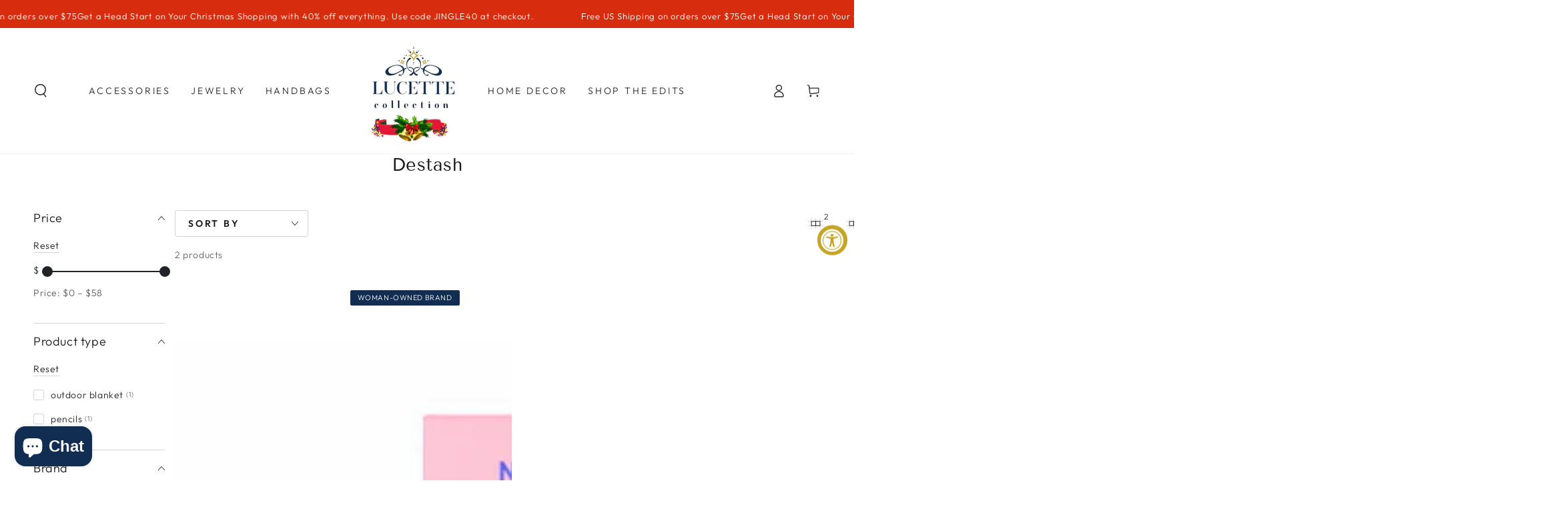

--- FILE ---
content_type: text/css
request_url: https://lucettecollection.com/cdn/shop/t/195/assets/component-facet-sticky.css?v=12072639109321561341765851206
body_size: -422
content:
body:not(.facet-drawer--open):not(.facet-drawer--opening):not(.facet-drawer--closing) .shopify-section-header.shopify-section-header-sticky:not(.shopify-section-header-hidden)+.transition-content .shopify-section-filters-sticky{opacity:0;transition-property:transform,opacity}.shopify-section-filters-sticky{z-index:90;transition:opacity var(--duration-default) ease}.shopify-section-filters-sticky>.page-width:after{content:"";position:absolute;right:1.5rem;bottom:0;left:1.5rem;z-index:-2;height:2rem;border-radius:100%;box-shadow:0 0 4rem rgba(var(--color-foreground),.2)}@media (min-width: 1280px){.shopify-section-filters-sticky:not(.is--vertical-top)>.page-width:after{right:0;bottom:0;left:0;height:100%;width:100vw;border-radius:0;box-shadow:0 0 4rem rgba(var(--color-foreground),.2)}}
/*# sourceMappingURL=/cdn/shop/t/195/assets/component-facet-sticky.css.map?v=12072639109321561341765851206 */
